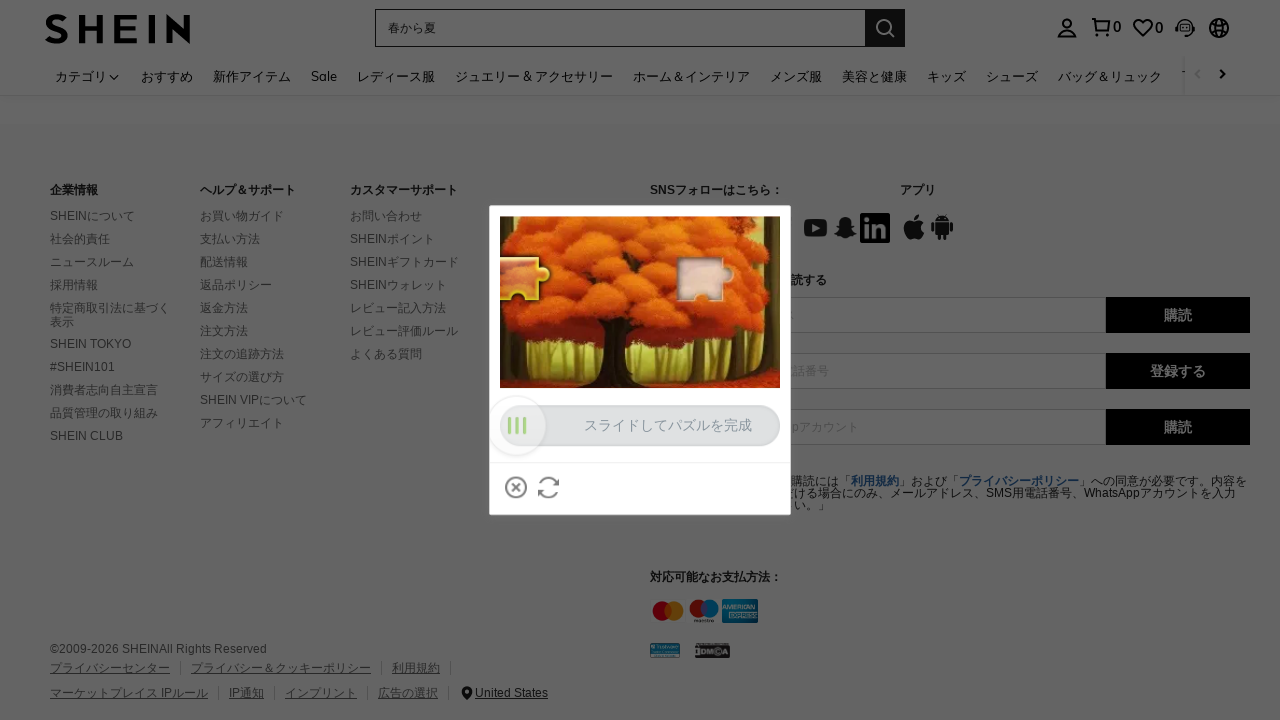

--- FILE ---
content_type: image/svg+xml
request_url: https://shein.ltwebstatic.com/svgicons/icons/sh_pc_sui_icon_selected_16px.svg
body_size: -318
content:
<svg width="16" height="16" viewBox="0 0 16 16" fill="none" xmlns="http://www.w3.org/2000/svg">
<path d="M12.9437 4.68544L6.31456 11.3146L3 8" stroke="#222222" stroke-width="1.5"/>
</svg>


--- FILE ---
content_type: text/javascript; charset=utf-8
request_url: https://jp.shein.com/devices/v3/profile/web?callback=smCB_1768884154013&organization=FPNyuLhAtVnAeldjikus&smdata=W7N7Uu94bq%2BVmrg%2BpkkKvFZgZI6vVFKHggYzlLZsXGZPp%2Bc0i9fJPu0xytt0z5L%2FI9ozcFtPmRlywdO9Z%2BpeJSCpnbRZ%2FSC5VxLi1a59EgWNtILmq%2FEbuvDQeSEcqqvwtMhYnWsWYdMPIAJgiui1SwLWG4Pf7%2FH%2BculbN6U8R90ilLvIxnoDasMj6A8jtfqCRFwnDTQ9O9slsjC17D62VAMGtCauieKjg8tTDrkiiXbnB%2BYmRaCz73D0eKeaGD11Pgs2dth9LEKEBccnHaHE2rNowUYdTRcnjqkMW55ip%2Bv9gQDj6y4WN5950%2FvsPUg3sC9fpKbJ%2F7MYqfEwBaZjTy%2FiEZgqqOwQXLYwC8lFwb3d8gQ2SRfaUVaEjasxNBMoMkxFARPWSjtMy8rkflBKBOGEHeEY%2F1S8zxMoteb%2B0L06wdW4j%2BI4z9bqtdiTotrNuJnxvy3yYaZnF5En0eENxk%2BzyTCNp9D5VZMEQzWcZrEBY5lV3Z3zGfiLtuSB8BCbyLoOTZ%2FLJjlFT13HbqaLOhANv3CKCSQtA6DdVBaPIjeuF5jlijrQ47BKBmiOmce9hvkL2zUwLe4Lov0BeNfDvFDt%2B83YctAEUTXdD7SPUzNBhz58TsGawF7vRFQkuBtMm7ZDkAyeLys32fjLof9m%2FsK65AWVmRUc%2Fe25ZGSBsYpfMTQHAOg2r%2B7Yx7ikm9jj%2FnK%2BRpcORGkEXU%2BZ%2B0IuNgBnokWu1eTdE%2BYNhaYePJYkz8mSWmJ06j5MJzIMyA60HlM3rpkrJR1D%2Bn%2BRiopkhHoronPrRfZTiI6ACn3zf3QhGHQtkPrW0qkAuLp7nIyWxayKWm6Fri6yJeunKsJ0jaqQqxa%2F6tb5qaz%2FROChWb4gFD8Rqhpl4s29UZYSZXb1lBioqkVBYB2Gu%2B0w%2Bgd%2BJ8A3rs2a06On6Lkeo06z%2FyacsvcdIZzIU%2FUmu1Z2JwUUIekLit3OyWF5j0yJJhMRrSJ2uvu5RmSw23UhykEiLZirf1kIF1cwJ7UNISG1IG6zf1dtjKXfd9dCb2xL5cp7k5M%2BKdIzDNgmkgh7ffbmQbW2unD1ybCpHNK08%2Fff%2B4A3Qi%2FPyjT4kAqmhujDpiUDuyM3wSYCiwC6ItlOb%2FZO%2BxneDXnSYvg%2F7BcEJa38wXahWnR%2BX9NpmGw%2BeqH9nd8xMJkMyztDfXe63ARaWhS%2Bc1gC%2F%2BpgSjWMtxPyr9s1gnWEwGLCN9RLDsjl4Q4AEmuSwky35vKuEkqxV8lyqt1Hw0%2FVPFfNSRt0F2rdiIQ8IE%2BVkWyQujWO6A4CE2qUAgue4i4ky4sMAMtYee%2BEs%2FlUD9S4K0lwWf%2F%2F%2FYTTXbBoXi5txBBkTkWitSAbe1mM1bfyjstk9heNfe9Znac%2B0iqWLqzwZS2x1HEPFJx6KxVYbCk%2B%2FFUQheHmrcyI%3D1487577677129&os=web&version=2.0.0
body_size: -307
content:
window['smCB_1768884154013'] && smCB_1768884154013({"code":1100,"detail":{"len":"12","sign":"kqnHTg5SnnBnnV8ta/7z7A==","timestamp":"1487582755342"},"requestId":"2ce2dd8c0b5db94bdf04bc3e16d1744c"})